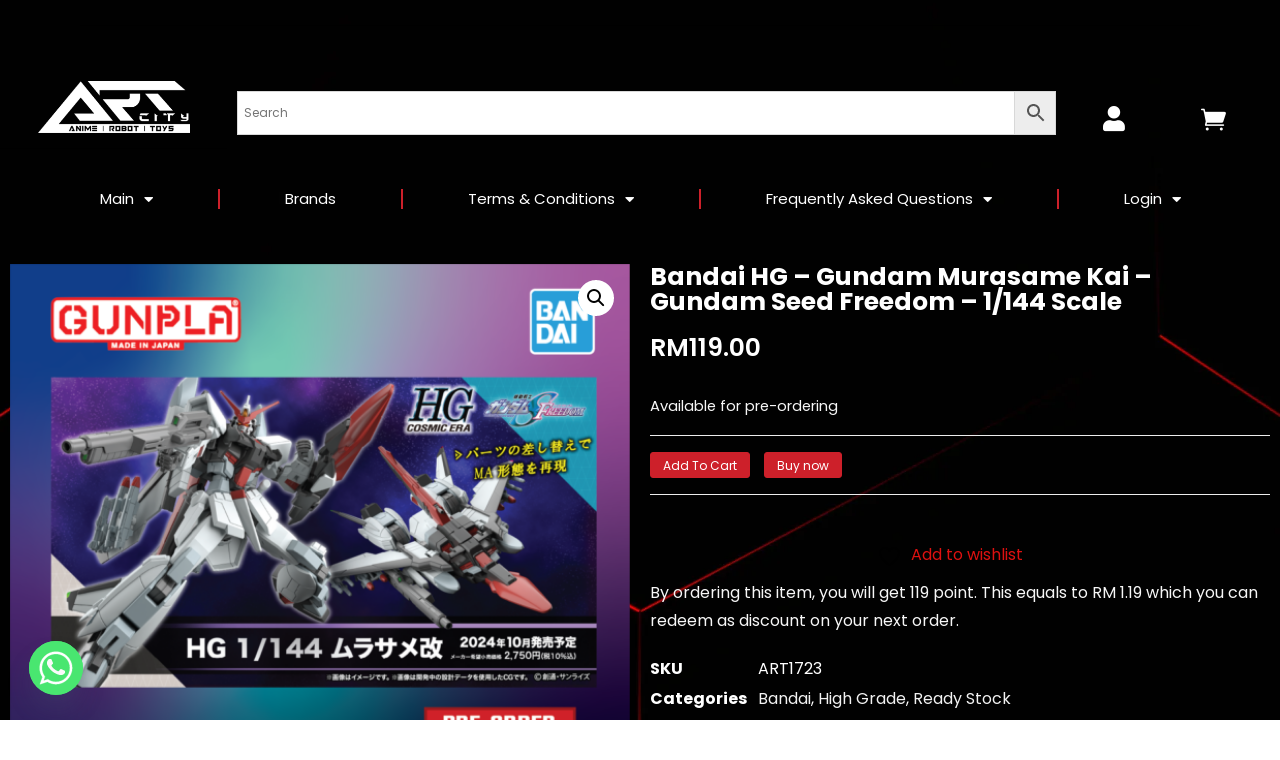

--- FILE ---
content_type: text/css
request_url: https://artcity.my/wp-content/plugins/advanced-woo-search/assets/css/common.css?ver=3.18
body_size: 2577
content:
.aws-container .aws-search-form {
    position: relative;
    width: 100%;
    float: none !important;
    display: -webkit-box !important;
    display: -moz-box !important;
    display: -ms-flexbox !important;
    display: -webkit-flex !important;
    display: flex !important;
    align-items: stretch;
    height: 44px;
}

.aws-container .aws-search-form *,
.aws-search-result {
    -moz-box-sizing: border-box;
    -webkit-box-sizing: border-box;
    box-sizing: border-box;
    -moz-hyphens: manual;
    -webkit-hyphens: manual;
    hyphens: manual;
    border-radius: 0 !important;
}


.aws-container .aws-search-form .aws-loader,
.aws-container .aws-search-form .aws-loader:after {
    border-radius: 50% !important;
    width: 20px;
    height: 20px;
}

.aws-container .aws-search-form .aws-wrapper {
    flex-grow: 1;
    position: relative;
    vertical-align: top;
    padding: 0;
    width: 100%;
    overflow: hidden;
}

.aws-container .aws-search-form .aws-loader {
    position: absolute;
    display: none;
    right: 10px;
    top: 50%;
    z-index: 999;
    margin: 0;
    margin-top: -10px;
    font-size: 10px;
    text-indent: -9999em;
    border-top: 3px solid #ededed;
    border-right: 3px solid #ededed;
    border-bottom: 3px solid #ededed;
    border-left: 3px solid #555;

}

.aws-container .aws-search-form.aws-processing .aws-loader {
    display: block;
    -webkit-transform: translateZ(0);
    -ms-transform: translateZ(0);
    transform: translateZ(0);
    -webkit-animation: load8 0.7s infinite linear;
    animation: load8 0.7s infinite linear;
}

@-webkit-keyframes load8 {
    0% {
        -webkit-transform: rotate(0deg);
        transform: rotate(0deg);
    }
    100% {
        -webkit-transform: rotate(360deg);
        transform: rotate(360deg);
    }
}
@keyframes load8 {
    0% {
        -webkit-transform: rotate(0deg);
        transform: rotate(0deg);
    }
    100% {
        -webkit-transform: rotate(360deg);
        transform: rotate(360deg);
    }
}

.aws-container .aws-search-label {
    position: absolute !important;
    left: -10000px;
    top: auto;
    width: 1px;
    height: 1px;
    overflow: hidden;
    clip: rect(1px, 1px, 1px, 1px);
}

.aws-container .aws-search-field {
    width: 100%;
    max-width: 100%;
    color: #313131;
    padding: 6px;
    line-height: 30px;
    display: block;
    font-size: 12px;
    position: relative;
    z-index: 2;
    -webkit-appearance: none;
    height: 100%;
    margin: 0 !important;
    border: 1px solid #d8d8d8;
    outline: 0;
}

/* Mobile zoom disable */
@media screen and (-webkit-min-device-pixel-ratio:0) and (max-width:1024px) {
    .aws-container .aws-search-field {
        font-size: 16px;
    }
}

.aws-container .aws-search-field::-ms-clear {  display: none; width : 0; height: 0; }
.aws-container .aws-search-field::-ms-reveal {  display: none; width : 0; height: 0; }

.aws-container .aws-search-field::-webkit-search-decoration,
.aws-container .aws-search-field::-webkit-search-cancel-button,
.aws-container .aws-search-field::-webkit-search-results-button,
.aws-container .aws-search-field::-webkit-search-results-decoration {
    display: none;
}

.aws-container .aws-search-field:focus {
    background-color: #fff;
}

.aws-container .aws-show-clear .aws-search-field {
    padding-right: 40px;
}

.aws-container .aws-search-field:focus::-webkit-input-placeholder { color:transparent; }
.aws-container .aws-search-field:focus:-moz-placeholder { color:transparent; }
.aws-container .aws-search-field:focus::-moz-placeholder { color:transparent; }
.aws-container .aws-search-field:focus:-ms-input-placeholder { color:transparent; }


/* Clear button */
.aws-container .aws-search-form .aws-search-clear {
    display: none !important;
    position: absolute;
    top: 0;
    right: 0;
    z-index: 2;
    cursor: pointer;
    color: #757575;
    height: 100%;
    width: 38px;
    padding: 0 0 0 10px;
    text-align: left;
}
.aws-container .aws-search-form .aws-search-clear span {
    position: relative;
    display: block;
    font-size: 24px;
    line-height: 24px;
    top: 50%;
    margin-top: -12px;
}

.aws-container .aws-search-form.aws-show-clear.aws-form-active .aws-search-clear {
    display: block !important;
}

.aws-container .aws-search-form.aws-form-active.aws-processing .aws-search-clear {
    display: none !important;
}


/* Search button */
.aws-container .aws-search-form .aws-search-btn {
    padding: 0;
    line-height: 10px;
    width: 42px;
}

.aws-container .aws-search-form .aws-search-btn_icon {
    display: inline-block;
    fill: currentColor;
    height: 24px;
    line-height: 24px;
    position: relative;
    width: 42px;
    color: #555;
}

.aws-container .aws-search-form .aws-search-btn svg {
    display: block;
    height: 100%;
    width: 100%;
}

.aws-container[data-show-page="false"] .aws-search-form .aws-search-btn:hover {
    background: #ededed;
    cursor: default;
}


/* Form buttons */
.aws-container .aws-search-form .aws-form-btn {
    display: -webkit-box;
    display: -moz-box;
    display: -ms-flexbox;
    display: -webkit-flex;
    display: flex;
    justify-content: center;
    flex-direction: column;
    text-align: center;

    background: #ededed;
    border: 1px solid #d8d8d8;
    /*border-left: none;*/
    margin: 0 0 0 -1px;
    cursor: pointer;
    position: relative;
    white-space: nowrap;

    -moz-user-select: none;
    -ms-user-select: none;
    user-select: none;

    -webkit-transition: background-color 100ms ease-in-out;
    -moz-transition: background-color 100ms ease-in-out;
    -o-transition: background-color 100ms ease-in-out;
    transition: background-color 100ms ease-in-out;
}
.aws-container .aws-search-form .aws-form-btn:hover {
    background: #dcdcdc;
}
.aws-container .aws-search-form .aws-form-btn:active {
    background: #d8d8d8;
}


/* Form buttons layouts */
.aws-container[data-buttons-order="3"] .aws-search-form .aws-wrapper{
    -webkit-order: 2;
    order: 2;
}

.aws-container[data-buttons-order="3"] .aws-search-form .aws-search-btn{
    margin: 0 -1px 0 0;
}

.aws-search-result {
    position: absolute;
    text-align: left;
    z-index: 9999999999999;
    background: #fff;
    width: 100%;
    margin-top: -1px;
    border: 1px solid #ccc;
    font-size: 12px;
    line-height: 16px;
}

.aws-search-result ul {
    list-style: none;
    padding: 0 !important;
    margin: 0 !important;
    max-height: 400px;
    overflow-y: auto;
}

.aws-search-result ul::-webkit-scrollbar-track {
    -webkit-box-shadow: none;
    background-color: #ededed;
}
.aws-search-result ul::-webkit-scrollbar {
    width: 7px;
    background-color: #ededed;
}

.aws-search-result ul::-webkit-scrollbar-thumb {
    background-color: #d8d8d8;
}

.aws-search-result ul li {
    list-style: none;
    border-bottom: 1px solid #ccc;
    overflow: hidden;
    margin: 0 !important;
    position: relative;
}

.aws-search-result ul li:last-child {
    border-bottom: 0;
}


.aws-search-result .aws_result_link {
    display: block;
    cursor: pointer;
    padding: 10px 8px;
    height: 100%;
    overflow: hidden;
    text-decoration: none;
    border: 0;
}

.aws-search-result .aws_top_text {
    width: 100%;
    padding: 10px 8px;
    border-bottom: 1px solid #ccc;
}

.aws-search-result .aws_result_item:hover,
.aws-search-result .aws_result_item.hovered {
    background: #f5f5f5;
}

.aws-search-result .aws_results .aws_result_item {
    position: relative;
}

.aws-search-result .aws_result_item .aws_result_link_top {
    position: absolute;
    z-index: 1;
    white-space: nowrap;
    text-indent: -9999px;
    overflow: hidden;
    top: 0;
    bottom: 0;
    left: 0;
    right: 0;
    opacity: 0;
    outline: none;
    text-decoration: none;
}

.aws-search-result .aws_result_item a,
.aws-search-result .aws_result_item button,
.aws-search-result .aws_result_item span[href],
.aws-search-result .aws_result_item [data-link] {
    position: relative;
    z-index: 2;
}

.aws-search-result .aws_result_content {
    overflow: hidden;
    display: block;
}

.aws-search-result .aws_result_title {
    display: block;
    font-weight: normal;
    margin-bottom: 3px;
    color: #21759b;
}

.aws-search-result .aws_result_featured {
    margin: 0 6px 0 0;
    position: relative;
    top: -2px;
    left: 3px;
}

.aws-search-result .aws_result_featured svg {
    width: 13px;
    height: 13px;
    fill: #fa0;
    vertical-align: bottom;
}

.aws-search-result .aws_result_stock {
    display: block;
    font-weight: normal;
    margin-top: 4px;
    margin-bottom: 5px;
    color: #7ad03a;
}
.aws-search-result .aws_result_stock.out {
    color: #a44;
}

.aws-search-result .aws_result_sku {
    display: block;
    font-weight: normal;
    margin-top: 3px;
    margin-bottom: 5px;
    color: #222;
}

.aws-search-result .aws_result_cat .aws_result_title,
.aws-search-result .aws_result_tag .aws_result_title {
    margin-bottom: 2px;
}

.aws-search-result .aws_result_excerpt {
    display: block;
    color: #222;
}

.aws-search-result .aws_result_price {
    display: block;
    padding: 2px 0;
    color: #222;
}

.aws-search-result .aws_result_price del,
.aws-search-result .aws_result_price ins {
    background: none;
    padding: 0 12px 0 0;
    opacity: 1;
}

.aws-search-result .aws_result_price del {
    opacity: 0.8;
    text-decoration: line-through !important;
}

.aws-search-result .aws_result_cats {
    display: block;
    float: left;
    margin: 0 20px 0 0;
}

.aws-search-result .aws_result_image {
    display: block;
    height: 100%;
    float: left;
    padding: 0 10px 0 0;
}
.aws-search-result .aws_result_image img {
    width: 50px;
    height: auto;
    box-shadow: none;
}

.aws-search-result .aws_result_sale {
    display: block;
    height: 42px;
    overflow: hidden;
    position: absolute;
    right: 0;
    top: 0;
    width: 47px;
}

.aws-search-result .aws_onsale {
    background: #77a464 none repeat scroll 0 0;
    color: #fff;
    display: block;
    float: right;
    height: 20px;
    padding-top: 2px;
    position: relative;
    right: -25px;
    text-align: center;
    top: 3px;
    transform: rotate(45deg);
    width: 77px;
}

.aws-search-result .aws_no_result {
    line-height: 1.5;
    padding: 10px 6px;
    cursor: auto;
}

.aws-search-result .aws_search_more {

}
.aws-search-result .aws_search_more a {
    line-height: 40px;
    display: block;
    text-decoration: none;
    border: 0;
    text-align: center;
    color: #21759b;
}
.aws-search-result .aws_search_more a:hover {
    background: #f5f5f5;
}

.aws-search-result .aws_terms_suggestions {
    line-height: 1.7;
}

.aws-search-result .aws_term_suggestion {
    color: #222;
    vertical-align: middle;

}

.aws-search-result a.aws_term_suggestion {
    color: #222;
    background: #ededed;
    border: 0;
    border-radius: 3px;
    font-size: 13px;
    padding: 2px 5px;
}
.aws-search-result a.aws_term_suggestion:hover {
    background-color: #dad8da;
}

/* Mobile form overlay */

body.aws-overlay {
    overflow: hidden !important;
    position: fixed;
    width: 100%;
}

.aws-container.aws-mobile-fixed {
    position: fixed !important;
    z-index: 9999999 !important;
    top: 10px !important;
    left: 20px !important;
    width: 100%;
    width: calc(100% - 40px) !important;
}

.aws-mobile-fixed-close {
    padding: 15px;
    margin-right: -10px;
    display: inline-block;
    float: right;
    cursor: pointer;
}

.aws-overlay-mask {
    display: block;
    position: fixed;
    top: 0;
    left: 0;
    right: 0;
    bottom: 0;
    opacity: 0;
    background: #fff;
    z-index: 9999998 !important;
}
.aws-overlay .aws-overlay-mask {
    opacity: 1;
}

/* Integrations */

.et_search_outer .aws-container {
    width: 60%;
}
.et_search_outer .aws-container .aws-search-form {
    max-width: 100% !important;
}
.et_vertical_nav .et_search_outer .aws-container {
    width: auto;
    margin: 0 20px 0 0;
}
.et_fixed_nav .et-fixed-header .et_search_outer .aws-container {
    top: 7px;
}
.et_pb_menu__search .aws-container {
    width: 100%;
}

#et-boc .aws-container .aws-search-field {
    border: 1px solid #d8d8d8;
    padding: 6px 15px;
}
#et-boc .aws-container .aws-search-form .aws-form-btn {
    background: #ededed;
    border: 1px solid #d8d8d8;
    margin: 0 0 0 -1px;
}
#et-boc .aws-container .aws-search-form .aws-wrapper .aws-loader {
    border-top: 3px solid #ededed;
    border-right: 3px solid #ededed;
    border-bottom: 3px solid #ededed;
    border-left: 3px solid #555;
    margin: 0;
    margin-top: -10px;
}
#et-boc .aws-container .aws-search-form .aws-search-clear span {
    margin-top: -12px;
}
#et-boc .aws-container .aws-search-form .aws-search-clear {
    padding: 0 0 0 10px;
}

.aws-search-result .aws_result_title .advanced-woo-labels {
    position: relative !important;
    width: auto !important;
    margin: 0 5px 5px 0 !important;
    transform: none !important;
}

.aws-search-result .aws_result_title .advanced-woo-labels:last-child {
    margin-bottom: 0 !important;
}

.aws-search-result .aws_result_title .aws_result_labels {
    display: flex;
    margin: 0 !important;
    flex-wrap: wrap;
    flex-direction: row;
    text-align: left;
    justify-content: flex-start;
}

--- FILE ---
content_type: text/css
request_url: https://artcity.my/wp-content/uploads/elementor/css/post-11024.css?ver=1754290593
body_size: 1639
content:
.elementor-11024 .elementor-element.elementor-element-65a86b4{--divider-border-style:solid;--divider-color:#000;--divider-border-width:1px;}.elementor-11024 .elementor-element.elementor-element-65a86b4 .elementor-divider-separator{width:100%;}.elementor-11024 .elementor-element.elementor-element-65a86b4 .elementor-divider{padding-block-start:15px;padding-block-end:15px;}.elementor-11024 .elementor-element.elementor-element-d694324 > .elementor-container{max-width:1300px;}.elementor-11024 .elementor-element.elementor-element-d694324{margin-top:0px;margin-bottom:0px;padding:30px 0px 10px 0px;}.elementor-bc-flex-widget .elementor-11024 .elementor-element.elementor-element-ce81302.elementor-column .elementor-widget-wrap{align-items:center;}.elementor-11024 .elementor-element.elementor-element-ce81302.elementor-column.elementor-element[data-element_type="column"] > .elementor-widget-wrap.elementor-element-populated{align-content:center;align-items:center;}.elementor-11024 .elementor-element.elementor-element-ce81302.elementor-column > .elementor-widget-wrap{justify-content:flex-end;}.elementor-11024 .elementor-element.elementor-element-ce81302 > .elementor-widget-wrap > .elementor-widget:not(.elementor-widget__width-auto):not(.elementor-widget__width-initial):not(:last-child):not(.elementor-absolute){margin-bottom:-17px;}.elementor-11024 .elementor-element.elementor-element-ce81302 > .elementor-element-populated{margin:0px 0px 0px 0px;--e-column-margin-right:0px;--e-column-margin-left:0px;padding:0px 0px 0px 0px;}.elementor-11024 .elementor-element.elementor-element-3f1b19c{text-align:center;width:var( --container-widget-width, 100% );max-width:100%;--container-widget-width:100%;--container-widget-flex-grow:0;}.elementor-11024 .elementor-element.elementor-element-3f1b19c img{width:67%;opacity:1;border-radius:0px 0px 0px 0px;}.elementor-11024 .elementor-element.elementor-element-3f1b19c > .elementor-widget-container{margin:0px 0px 0px 0px;padding:0px 0px 0px 0px;}.elementor-11024 .elementor-element.elementor-element-f4f1f8f{--divider-border-style:solid;--divider-color:#000;--divider-border-width:1px;}.elementor-11024 .elementor-element.elementor-element-f4f1f8f .elementor-divider-separator{width:100%;}.elementor-11024 .elementor-element.elementor-element-f4f1f8f .elementor-divider{padding-block-start:15px;padding-block-end:15px;}.elementor-11024 .elementor-element.elementor-element-886e577{width:var( --container-widget-width, 119.001% );max-width:119.001%;--container-widget-width:119.001%;--container-widget-flex-grow:0;}.elementor-11024 .elementor-element.elementor-element-886e577 > .elementor-widget-container{border-radius:0px 0px 0px 0px;}.elementor-bc-flex-widget .elementor-11024 .elementor-element.elementor-element-c599c3f.elementor-column .elementor-widget-wrap{align-items:center;}.elementor-11024 .elementor-element.elementor-element-c599c3f.elementor-column.elementor-element[data-element_type="column"] > .elementor-widget-wrap.elementor-element-populated{align-content:center;align-items:center;}.elementor-11024 .elementor-element.elementor-element-c599c3f.elementor-column > .elementor-widget-wrap{justify-content:center;}.elementor-11024 .elementor-element.elementor-element-28b110a .elementor-icon-wrapper{text-align:center;}.elementor-11024 .elementor-element.elementor-element-28b110a.elementor-view-stacked .elementor-icon{background-color:var( --e-global-color-6fbe6db );}.elementor-11024 .elementor-element.elementor-element-28b110a.elementor-view-framed .elementor-icon, .elementor-11024 .elementor-element.elementor-element-28b110a.elementor-view-default .elementor-icon{color:var( --e-global-color-6fbe6db );border-color:var( --e-global-color-6fbe6db );}.elementor-11024 .elementor-element.elementor-element-28b110a.elementor-view-framed .elementor-icon, .elementor-11024 .elementor-element.elementor-element-28b110a.elementor-view-default .elementor-icon svg{fill:var( --e-global-color-6fbe6db );}.elementor-11024 .elementor-element.elementor-element-28b110a.elementor-view-stacked .elementor-icon:hover{background-color:var( --e-global-color-primary );}.elementor-11024 .elementor-element.elementor-element-28b110a.elementor-view-framed .elementor-icon:hover, .elementor-11024 .elementor-element.elementor-element-28b110a.elementor-view-default .elementor-icon:hover{color:var( --e-global-color-primary );border-color:var( --e-global-color-primary );}.elementor-11024 .elementor-element.elementor-element-28b110a.elementor-view-framed .elementor-icon:hover, .elementor-11024 .elementor-element.elementor-element-28b110a.elementor-view-default .elementor-icon:hover svg{fill:var( --e-global-color-primary );}.elementor-11024 .elementor-element.elementor-element-28b110a .elementor-icon{font-size:25px;}.elementor-11024 .elementor-element.elementor-element-28b110a .elementor-icon svg{height:25px;}.elementor-11024 .elementor-element.elementor-element-28b110a{width:var( --container-widget-width, 100% );max-width:100%;--container-widget-width:100%;--container-widget-flex-grow:0;}.elementor-bc-flex-widget .elementor-11024 .elementor-element.elementor-element-69ca52a.elementor-column .elementor-widget-wrap{align-items:center;}.elementor-11024 .elementor-element.elementor-element-69ca52a.elementor-column.elementor-element[data-element_type="column"] > .elementor-widget-wrap.elementor-element-populated{align-content:center;align-items:center;}.elementor-11024 .elementor-element.elementor-element-69ca52a.elementor-column > .elementor-widget-wrap{justify-content:center;}.elementor-11024 .elementor-element.elementor-element-8a7ecac .elementor-icon-wrapper{text-align:left;}.elementor-11024 .elementor-element.elementor-element-8a7ecac.elementor-view-stacked .elementor-icon{background-color:var( --e-global-color-6fbe6db );}.elementor-11024 .elementor-element.elementor-element-8a7ecac.elementor-view-framed .elementor-icon, .elementor-11024 .elementor-element.elementor-element-8a7ecac.elementor-view-default .elementor-icon{color:var( --e-global-color-6fbe6db );border-color:var( --e-global-color-6fbe6db );}.elementor-11024 .elementor-element.elementor-element-8a7ecac.elementor-view-framed .elementor-icon, .elementor-11024 .elementor-element.elementor-element-8a7ecac.elementor-view-default .elementor-icon svg{fill:var( --e-global-color-6fbe6db );}.elementor-11024 .elementor-element.elementor-element-8a7ecac.elementor-view-stacked .elementor-icon:hover{background-color:var( --e-global-color-primary );}.elementor-11024 .elementor-element.elementor-element-8a7ecac.elementor-view-framed .elementor-icon:hover, .elementor-11024 .elementor-element.elementor-element-8a7ecac.elementor-view-default .elementor-icon:hover{color:var( --e-global-color-primary );border-color:var( --e-global-color-primary );}.elementor-11024 .elementor-element.elementor-element-8a7ecac.elementor-view-framed .elementor-icon:hover, .elementor-11024 .elementor-element.elementor-element-8a7ecac.elementor-view-default .elementor-icon:hover svg{fill:var( --e-global-color-primary );}.elementor-11024 .elementor-element.elementor-element-8a7ecac .elementor-icon{font-size:25px;}.elementor-11024 .elementor-element.elementor-element-8a7ecac .elementor-icon svg{height:25px;}.elementor-11024 .elementor-element.elementor-element-8a7ecac{width:var( --container-widget-width, 38.182% );max-width:38.182%;--container-widget-width:38.182%;--container-widget-flex-grow:0;}.elementor-11024 .elementor-element.elementor-element-51daf54 > .elementor-container{max-width:1279px;}.elementor-11024 .elementor-element.elementor-element-51daf54 > .elementor-container > .elementor-column > .elementor-widget-wrap{align-content:center;align-items:center;}.elementor-bc-flex-widget .elementor-11024 .elementor-element.elementor-element-006ea46.elementor-column .elementor-widget-wrap{align-items:center;}.elementor-11024 .elementor-element.elementor-element-006ea46.elementor-column.elementor-element[data-element_type="column"] > .elementor-widget-wrap.elementor-element-populated{align-content:center;align-items:center;}.elementor-11024 .elementor-element.elementor-element-006ea46.elementor-column > .elementor-widget-wrap{justify-content:center;}.elementor-11024 .elementor-element.elementor-element-0f9bb74 .elementor-menu-toggle{margin:0 auto;}.elementor-11024 .elementor-element.elementor-element-0f9bb74 .elementor-nav-menu .elementor-item{font-size:15px;font-weight:400;}.elementor-11024 .elementor-element.elementor-element-0f9bb74 .elementor-nav-menu--main .elementor-item{color:var( --e-global-color-6fbe6db );fill:var( --e-global-color-6fbe6db );padding-top:5px;padding-bottom:5px;}.elementor-11024 .elementor-element.elementor-element-0f9bb74 .elementor-nav-menu--main .elementor-item:hover,
					.elementor-11024 .elementor-element.elementor-element-0f9bb74 .elementor-nav-menu--main .elementor-item.elementor-item-active,
					.elementor-11024 .elementor-element.elementor-element-0f9bb74 .elementor-nav-menu--main .elementor-item.highlighted,
					.elementor-11024 .elementor-element.elementor-element-0f9bb74 .elementor-nav-menu--main .elementor-item:focus{color:#FFFFFFB0;fill:#FFFFFFB0;}.elementor-11024 .elementor-element.elementor-element-0f9bb74{--e-nav-menu-divider-content:"";--e-nav-menu-divider-style:solid;--e-nav-menu-divider-width:2px;--e-nav-menu-divider-height:20px;--e-nav-menu-divider-color:var( --e-global-color-primary );--e-nav-menu-horizontal-menu-item-margin:calc( 90px / 2 );width:var( --container-widget-width, 104.638% );max-width:104.638%;--container-widget-width:104.638%;--container-widget-flex-grow:0;}.elementor-11024 .elementor-element.elementor-element-0f9bb74 .e--pointer-framed .elementor-item:before{border-width:1px;}.elementor-11024 .elementor-element.elementor-element-0f9bb74 .e--pointer-framed.e--animation-draw .elementor-item:before{border-width:0 0 1px 1px;}.elementor-11024 .elementor-element.elementor-element-0f9bb74 .e--pointer-framed.e--animation-draw .elementor-item:after{border-width:1px 1px 0 0;}.elementor-11024 .elementor-element.elementor-element-0f9bb74 .e--pointer-framed.e--animation-corners .elementor-item:before{border-width:1px 0 0 1px;}.elementor-11024 .elementor-element.elementor-element-0f9bb74 .e--pointer-framed.e--animation-corners .elementor-item:after{border-width:0 1px 1px 0;}.elementor-11024 .elementor-element.elementor-element-0f9bb74 .e--pointer-underline .elementor-item:after,
					 .elementor-11024 .elementor-element.elementor-element-0f9bb74 .e--pointer-overline .elementor-item:before,
					 .elementor-11024 .elementor-element.elementor-element-0f9bb74 .e--pointer-double-line .elementor-item:before,
					 .elementor-11024 .elementor-element.elementor-element-0f9bb74 .e--pointer-double-line .elementor-item:after{height:1px;}.elementor-11024 .elementor-element.elementor-element-0f9bb74 .elementor-nav-menu--main:not(.elementor-nav-menu--layout-horizontal) .elementor-nav-menu > li:not(:last-child){margin-bottom:90px;}.elementor-11024 .elementor-element.elementor-element-0f9bb74 .elementor-nav-menu--dropdown a, .elementor-11024 .elementor-element.elementor-element-0f9bb74 .elementor-menu-toggle{color:var( --e-global-color-9183e62 );}.elementor-11024 .elementor-element.elementor-element-0f9bb74 .elementor-nav-menu--dropdown a:hover,
					.elementor-11024 .elementor-element.elementor-element-0f9bb74 .elementor-nav-menu--dropdown a.elementor-item-active,
					.elementor-11024 .elementor-element.elementor-element-0f9bb74 .elementor-nav-menu--dropdown a.highlighted,
					.elementor-11024 .elementor-element.elementor-element-0f9bb74 .elementor-menu-toggle:hover{color:var( --e-global-color-6fbe6db );}.elementor-11024 .elementor-element.elementor-element-0f9bb74 .elementor-nav-menu--dropdown a:hover,
					.elementor-11024 .elementor-element.elementor-element-0f9bb74 .elementor-nav-menu--dropdown a.elementor-item-active,
					.elementor-11024 .elementor-element.elementor-element-0f9bb74 .elementor-nav-menu--dropdown a.highlighted{background-color:var( --e-global-color-accent );}.elementor-11024 .elementor-element.elementor-element-0f9bb74 .elementor-nav-menu--dropdown{border-radius:5px 5px 5px 5px;}.elementor-11024 .elementor-element.elementor-element-0f9bb74 .elementor-nav-menu--dropdown li:first-child a{border-top-left-radius:5px;border-top-right-radius:5px;}.elementor-11024 .elementor-element.elementor-element-0f9bb74 .elementor-nav-menu--dropdown li:last-child a{border-bottom-right-radius:5px;border-bottom-left-radius:5px;}.elementor-11024 .elementor-element.elementor-element-0f9bb74 .elementor-nav-menu--main .elementor-nav-menu--dropdown, .elementor-11024 .elementor-element.elementor-element-0f9bb74 .elementor-nav-menu__container.elementor-nav-menu--dropdown{box-shadow:0px 0px 10px 0px rgba(0,0,0,0.5);}.elementor-11024 .elementor-element.elementor-element-0f9bb74 .elementor-nav-menu--dropdown a{padding-top:10px;padding-bottom:10px;}.elementor-11024 .elementor-element.elementor-element-0f9bb74 div.elementor-menu-toggle{color:var( --e-global-color-6fbe6db );}.elementor-11024 .elementor-element.elementor-element-0f9bb74 div.elementor-menu-toggle svg{fill:var( --e-global-color-6fbe6db );}@media(min-width:768px){.elementor-11024 .elementor-element.elementor-element-ce81302{width:17.767%;}.elementor-11024 .elementor-element.elementor-element-0b12693{width:65.537%;}.elementor-11024 .elementor-element.elementor-element-c599c3f{width:7.386%;}.elementor-11024 .elementor-element.elementor-element-69ca52a{width:9.31%;}}@media(max-width:1024px){.elementor-11024 .elementor-element.elementor-element-d694324{padding:30px 30px 0px 30px;}.elementor-11024 .elementor-element.elementor-element-3f1b19c{text-align:center;}.elementor-11024 .elementor-element.elementor-element-3f1b19c img{width:100%;}.elementor-11024 .elementor-element.elementor-element-3f1b19c > .elementor-widget-container{padding:0px 10px 0px 0px;}}@media(max-width:767px){.elementor-11024 .elementor-element.elementor-element-d694324{padding:20px 10px 10px 10px;}.elementor-11024 .elementor-element.elementor-element-3f1b19c{text-align:center;}.elementor-11024 .elementor-element.elementor-element-3f1b19c img{width:55%;}.elementor-11024 .elementor-element.elementor-element-3f1b19c > .elementor-widget-container{padding:0px 0px 0px 0px;}.elementor-11024 .elementor-element.elementor-element-0b12693{width:77%;}.elementor-bc-flex-widget .elementor-11024 .elementor-element.elementor-element-0b12693.elementor-column .elementor-widget-wrap{align-items:center;}.elementor-11024 .elementor-element.elementor-element-0b12693.elementor-column.elementor-element[data-element_type="column"] > .elementor-widget-wrap.elementor-element-populated{align-content:center;align-items:center;}.elementor-11024 .elementor-element.elementor-element-0b12693.elementor-column > .elementor-widget-wrap{justify-content:center;}.elementor-11024 .elementor-element.elementor-element-c599c3f{width:10%;}.elementor-bc-flex-widget .elementor-11024 .elementor-element.elementor-element-c599c3f.elementor-column .elementor-widget-wrap{align-items:center;}.elementor-11024 .elementor-element.elementor-element-c599c3f.elementor-column.elementor-element[data-element_type="column"] > .elementor-widget-wrap.elementor-element-populated{align-content:center;align-items:center;}.elementor-11024 .elementor-element.elementor-element-c599c3f.elementor-column > .elementor-widget-wrap{justify-content:center;}.elementor-11024 .elementor-element.elementor-element-28b110a .elementor-icon{font-size:20px;}.elementor-11024 .elementor-element.elementor-element-28b110a .elementor-icon svg{height:20px;}.elementor-11024 .elementor-element.elementor-element-69ca52a{width:10%;}.elementor-bc-flex-widget .elementor-11024 .elementor-element.elementor-element-69ca52a.elementor-column .elementor-widget-wrap{align-items:center;}.elementor-11024 .elementor-element.elementor-element-69ca52a.elementor-column.elementor-element[data-element_type="column"] > .elementor-widget-wrap.elementor-element-populated{align-content:center;align-items:center;}.elementor-11024 .elementor-element.elementor-element-69ca52a.elementor-column > .elementor-widget-wrap{justify-content:center;}.elementor-11024 .elementor-element.elementor-element-69ca52a > .elementor-element-populated{margin:0px 0px 00px 0px;--e-column-margin-right:0px;--e-column-margin-left:0px;}.elementor-11024 .elementor-element.elementor-element-8a7ecac .elementor-icon-wrapper{text-align:center;}.elementor-11024 .elementor-element.elementor-element-8a7ecac .elementor-icon{font-size:20px;}.elementor-11024 .elementor-element.elementor-element-8a7ecac .elementor-icon svg{height:20px;}.elementor-11024 .elementor-element.elementor-element-0f9bb74 .elementor-nav-menu--dropdown .elementor-item, .elementor-11024 .elementor-element.elementor-element-0f9bb74 .elementor-nav-menu--dropdown  .elementor-sub-item{font-size:13px;}}

--- FILE ---
content_type: text/css
request_url: https://artcity.my/wp-content/uploads/elementor/css/post-9039.css?ver=1754290596
body_size: 1335
content:
.elementor-9039 .elementor-element.elementor-element-f007ea1 > .elementor-container{max-width:1300px;}.elementor-9039 .elementor-element.elementor-element-f007ea1{margin-top:0px;margin-bottom:0px;padding:30px 0px 0px 0px;}.woocommerce .elementor-9039 .elementor-element.elementor-element-6c32b24 .flex-viewport:not(:last-child){margin-bottom:10px;}.woocommerce .elementor-9039 .elementor-element.elementor-element-6c32b24 .flex-control-thumbs img{border-radius:5px 5px 5px 5px;}.woocommerce .elementor-9039 .elementor-element.elementor-element-6c32b24 .flex-control-thumbs li{padding-right:calc(10px / 2);padding-left:calc(10px / 2);padding-bottom:10px;}.woocommerce .elementor-9039 .elementor-element.elementor-element-6c32b24 .flex-control-thumbs{margin-right:calc(-10px / 2);margin-left:calc(-10px / 2);}.elementor-9039 .elementor-element.elementor-element-ada6893 .elementor-heading-title{color:var( --e-global-color-6fbe6db );font-size:25px;font-weight:700;}.elementor-9039 .elementor-element.elementor-element-ada6893 > .elementor-widget-container{margin:0px 0px 0px 0px;padding:0px 0px 0px 0px;}.elementor-9039 .elementor-element.elementor-element-6cd89c9{text-align:left;}.woocommerce .elementor-9039 .elementor-element.elementor-element-6cd89c9 .price{color:var( --e-global-color-6fbe6db );font-size:25px;font-weight:600;}.elementor-9039 .elementor-element.elementor-element-6cd89c9 > .elementor-widget-container{margin:0px 0px -15px 0px;padding:0px 0px 0px 0px;}.elementor-9039 .elementor-element.elementor-element-83f1bf6 .cart button, .elementor-9039 .elementor-element.elementor-element-83f1bf6 .cart .button{color:var( --e-global-color-6fbe6db );background-color:var( --e-global-color-primary );border-color:var( --e-global-color-primary );transition:all 0.2s;}.elementor-9039 .elementor-element.elementor-element-83f1bf6 .cart button:hover, .elementor-9039 .elementor-element.elementor-element-83f1bf6 .cart .button:hover{color:var( --e-global-color-6fbe6db );background-color:#02010100;border-color:var( --e-global-color-primary );}.elementor-9039 .elementor-element.elementor-element-83f1bf6 .quantity .qty{border-radius:0px 0px 0px 0px;padding:0px 0px 0px 0px;color:var( --e-global-color-6fbe6db );background-color:#5A5A5A;border-color:#02010100;transition:all 0.2s;}.woocommerce .elementor-9039 .elementor-element.elementor-element-83f1bf6 form.cart .variations{width:70%;margin-bottom:10px;}.woocommerce .elementor-9039 .elementor-element.elementor-element-83f1bf6 form.cart table.variations tr th, .woocommerce .elementor-9039 .elementor-element.elementor-element-83f1bf6 form.cart table.variations tr td{padding-top:calc( 0px/2 );padding-bottom:calc( 0px/2 );}.woocommerce .elementor-9039 .elementor-element.elementor-element-83f1bf6 form.cart table.variations label{color:var( --e-global-color-6fbe6db );}.woocommerce .elementor-9039 .elementor-element.elementor-element-83f1bf6 form.cart table.variations td.value select{color:var( --e-global-color-6fbe6db );}.woocommerce .elementor-9039 .elementor-element.elementor-element-83f1bf6 form.cart table.variations td.value select, .woocommerce .elementor-9039 .elementor-element.elementor-element-83f1bf6 form.cart table.variations td.value:before{background-color:#545353;border:1px solid #02010100;border-radius:4px;}.woocommerce .elementor-9039 .elementor-element.elementor-element-83f1bf6 form.cart table.variations td.value select, .woocommerce div.product.elementor.elementor-9039 .elementor-element.elementor-element-83f1bf6 form.cart table.variations td.value:before{font-size:15px;}.elementor-9039 .elementor-element.elementor-element-361bc50 > .elementor-element-populated{padding:0px 0px 20px 0px;}.elementor-9039 .elementor-element.elementor-element-ea1ba83:not(.elementor-woo-meta--view-inline) .product_meta .detail-container:not(:last-child){padding-bottom:calc(2px/2);}.elementor-9039 .elementor-element.elementor-element-ea1ba83:not(.elementor-woo-meta--view-inline) .product_meta .detail-container:not(:first-child){margin-top:calc(2px/2);}.elementor-9039 .elementor-element.elementor-element-ea1ba83.elementor-woo-meta--view-inline .product_meta .detail-container{margin-right:calc(2px/2);margin-left:calc(2px/2);}.elementor-9039 .elementor-element.elementor-element-ea1ba83.elementor-woo-meta--view-inline .product_meta{margin-right:calc(-2px/2);margin-left:calc(-2px/2);}body:not(.rtl) .elementor-9039 .elementor-element.elementor-element-ea1ba83.elementor-woo-meta--view-inline .detail-container:after{right:calc( (-2px/2) + (-1px/2) );}body:not.rtl .elementor-9039 .elementor-element.elementor-element-ea1ba83.elementor-woo-meta--view-inline .detail-container:after{left:calc( (-2px/2) - (1px/2) );}.elementor-9039 .elementor-element.elementor-element-ea1ba83{color:var( --e-global-color-6fbe6db );}.elementor-9039 .elementor-element.elementor-element-b4f11fc > .elementor-container{max-width:1300px;}.woocommerce .elementor-9039 .elementor-element.elementor-element-61d88cd .woocommerce-tabs ul.wc-tabs li a{color:var( --e-global-color-9183e62 );}.woocommerce .elementor-9039 .elementor-element.elementor-element-61d88cd .woocommerce-tabs ul.wc-tabs li{background-color:#FFFFFF;}.woocommerce .elementor-9039 .elementor-element.elementor-element-61d88cd .woocommerce-tabs ul.wc-tabs li.active a{color:var( --e-global-color-accent );}.woocommerce .elementor-9039 .elementor-element.elementor-element-61d88cd .woocommerce-Tabs-panel{color:var( --e-global-color-9183e62 );}.woocommerce .elementor-9039 .elementor-element.elementor-element-61d88cd .woocommerce-tabs .woocommerce-Tabs-panel{font-size:14px;}.woocommerce .elementor-9039 .elementor-element.elementor-element-61d88cd .woocommerce-tabs .woocommerce-Tabs-panel h2{font-size:0px;}.elementor-9039 .elementor-element.elementor-element-61d88cd > .elementor-widget-container{padding:20px 20px 20px 20px;background-color:#FFFFFF;border-radius:20px 20px 20px 20px;}.elementor-9039 .elementor-element.elementor-element-294f7b0 > .elementor-container{max-width:1300px;}.elementor-9039 .elementor-element.elementor-element-294f7b0{margin-top:0px;margin-bottom:0px;padding:50px 0px 50px 0px;}.elementor-9039 .elementor-element.elementor-element-723a0dc > .elementor-widget-wrap > .elementor-widget:not(.elementor-widget__width-auto):not(.elementor-widget__width-initial):not(:last-child):not(.elementor-absolute){margin-bottom:0px;}.elementor-9039 .elementor-element.elementor-element-f7328d5 .elementor-heading-title{color:var( --e-global-color-6fbe6db );font-size:30px;font-weight:700;}.elementor-9039 .elementor-element.elementor-element-f7328d5 > .elementor-widget-container{margin:0px 0px 0px 0px;padding:0px 0px 20px 0px;}.elementor-9039 .elementor-element.elementor-element-ae1cef1.elementor-wc-products  ul.products{grid-column-gap:15px;grid-row-gap:26px;}.elementor-9039 .elementor-element.elementor-element-ae1cef1.elementor-wc-products ul.products li.product{text-align:center;--button-align-display:flex;--button-align-direction:column;--button-align-justify:space-between;border-style:solid;border-width:0px 0px 0px 0px;border-radius:10px;padding:10px 10px 30px 10px;background-color:#FFFFFF1F;}.elementor-9039 .elementor-element.elementor-element-ae1cef1.elementor-wc-products ul.products li.product .woocommerce-loop-product__title, .elementor-9039 .elementor-element.elementor-element-ae1cef1.elementor-wc-products ul.products li.product .woocommerce-loop-category__title{font-size:14px;}.elementor-9039 .elementor-element.elementor-element-ae1cef1.elementor-wc-products ul.products li.product .star-rating{font-size:0em;margin-bottom:0px;}.elementor-9039 .elementor-element.elementor-element-ae1cef1.elementor-wc-products ul.products li.product .price{color:var( --e-global-color-6fbe6db );font-size:15px;font-weight:700;line-height:1.3em;}.elementor-9039 .elementor-element.elementor-element-ae1cef1.elementor-wc-products ul.products li.product .price ins{color:var( --e-global-color-6fbe6db );}.elementor-9039 .elementor-element.elementor-element-ae1cef1.elementor-wc-products ul.products li.product .price ins .amount{color:var( --e-global-color-6fbe6db );}.elementor-9039 .elementor-element.elementor-element-ae1cef1.elementor-wc-products ul.products li.product .button{background-color:#D53F48;font-weight:500;border-radius:5px 5px 5px 5px;margin-top:20px;}.elementor-9039 .elementor-element.elementor-element-ae1cef1.elementor-wc-products ul.products li.product span.onsale{display:block;}@media(max-width:1024px){.elementor-9039 .elementor-element.elementor-element-ae1cef1.elementor-wc-products  ul.products{grid-column-gap:20px;grid-row-gap:40px;}}@media(max-width:767px){.elementor-9039 .elementor-element.elementor-element-f007ea1{padding:20px 20px 20px 20px;}.elementor-9039 .elementor-element.elementor-element-b4f11fc{padding:0px 20px 20px 20px;}.elementor-9039 .elementor-element.elementor-element-294f7b0{padding:20px 20px 50px 20px;}.elementor-9039 .elementor-element.elementor-element-ae1cef1.elementor-wc-products  ul.products{grid-column-gap:10px;grid-row-gap:10px;}.elementor-9039 .elementor-element.elementor-element-ae1cef1.elementor-wc-products ul.products li.product .woocommerce-loop-product__title, .elementor-9039 .elementor-element.elementor-element-ae1cef1.elementor-wc-products ul.products li.product .woocommerce-loop-category__title{font-size:14px;}.elementor-9039 .elementor-element.elementor-element-ae1cef1.elementor-wc-products ul.products li.product .price{line-height:1.3em;}}/* Start custom CSS for shortcode, class: .elementor-element-5272ad0 */.elementor-9039 .elementor-element.elementor-element-5272ad0 {
    margin-left: -10px;
}

.elementor-9039 .elementor-element.elementor-element-5272ad0 a {
    color: #DD1110;
}/* End custom CSS */

--- FILE ---
content_type: application/javascript; charset=utf-8
request_url: https://artcity.my/wp-content/plugins/elementor/assets/js/lightbox.62507767544e8d455e1b.bundle.js
body_size: 12307
content:
/*! elementor - v3.24.0 - 15-10-2024 */
"use strict";
(self["webpackChunkelementor"] = self["webpackChunkelementor"] || []).push([["lightbox"],{

/***/ "../assets/dev/js/frontend/utils/icons/e-icons.js":
/*!********************************************************!*\
  !*** ../assets/dev/js/frontend/utils/icons/e-icons.js ***!
  \********************************************************/
/***/ ((__unused_webpack_module, exports, __webpack_require__) => {



var _interopRequireDefault = __webpack_require__(/*! @babel/runtime/helpers/interopRequireDefault */ "../node_modules/@babel/runtime/helpers/interopRequireDefault.js");
Object.defineProperty(exports, "__esModule", ({
  value: true
}));
exports.zoomOutBold = exports.zoomInBold = exports.twitter = exports.shareArrow = exports.pinterest = exports.loading = exports.frameMinimize = exports.frameExpand = exports.facebook = exports.downloadBold = exports.close = exports.chevronRight = exports.chevronLeft = void 0;
var _manager = _interopRequireDefault(__webpack_require__(/*! ./manager */ "../assets/dev/js/frontend/utils/icons/manager.js"));
// This file is automatically generated, please don't change anything in this file.

const iconsManager = new _manager.default('eicon');
const chevronLeft = {
  get element() {
    const svgData = {
      path: 'M646 125C629 125 613 133 604 142L308 442C296 454 292 471 292 487 292 504 296 521 308 533L604 854C617 867 629 875 646 875 663 875 679 871 692 858 704 846 713 829 713 812 713 796 708 779 692 767L438 487 692 225C700 217 708 204 708 187 708 171 704 154 692 142 675 129 663 125 646 125Z',
      width: 1000,
      height: 1000
    };
    return iconsManager.createSvgElement('chevron-left', svgData);
  }
};
exports.chevronLeft = chevronLeft;
const chevronRight = {
  get element() {
    const svgData = {
      path: 'M696 533C708 521 713 504 713 487 713 471 708 454 696 446L400 146C388 133 375 125 354 125 338 125 325 129 313 142 300 154 292 171 292 187 292 204 296 221 308 233L563 492 304 771C292 783 288 800 288 817 288 833 296 850 308 863 321 871 338 875 354 875 371 875 388 867 400 854L696 533Z',
      width: 1000,
      height: 1000
    };
    return iconsManager.createSvgElement('chevron-right', svgData);
  }
};
exports.chevronRight = chevronRight;
const close = {
  get element() {
    const svgData = {
      path: 'M742 167L500 408 258 167C246 154 233 150 217 150 196 150 179 158 167 167 154 179 150 196 150 212 150 229 154 242 171 254L408 500 167 742C138 771 138 800 167 829 196 858 225 858 254 829L496 587 738 829C750 842 767 846 783 846 800 846 817 842 829 829 842 817 846 804 846 783 846 767 842 750 829 737L588 500 833 258C863 229 863 200 833 171 804 137 775 137 742 167Z',
      width: 1000,
      height: 1000
    };
    return iconsManager.createSvgElement('close', svgData);
  }
};
exports.close = close;
const downloadBold = {
  get element() {
    const svgData = {
      path: 'M572 42H428C405 42 385 61 385 85V385H228C197 385 180 424 203 447L475 719C489 732 511 732 524 719L797 447C819 424 803 385 771 385H614V85C615 61 595 42 572 42ZM958 915V715C958 691 939 672 915 672H653L565 760C529 796 471 796 435 760L347 672H85C61 672 42 691 42 715V915C42 939 61 958 85 958H915C939 958 958 939 958 915ZM736 873C736 853 720 837 700 837 681 837 665 853 665 873 665 892 681 908 700 908 720 908 736 892 736 873ZM815 837C835 837 851 853 851 873 851 892 835 908 815 908 795 908 779 892 779 873 779 853 795 837 815 837Z',
      width: 1000,
      height: 1000
    };
    return iconsManager.createSvgElement('download-bold', svgData);
  }
};
exports.downloadBold = downloadBold;
const facebook = {
  get element() {
    const svgData = {
      path: 'M858 42H142C88 42 42 87 42 142V863C42 913 88 958 142 958H421V646H292V500H421V387C421 258 496 192 613 192 667 192 725 200 725 200V325H663C600 325 579 362 579 404V500H721L700 646H583V958H863C917 958 963 913 963 858V142C958 87 913 42 858 42L858 42Z',
      width: 1000,
      height: 1000
    };
    return iconsManager.createSvgElement('facebook', svgData);
  }
};
exports.facebook = facebook;
const frameExpand = {
  get element() {
    const svgData = {
      path: 'M863 583C890 583 914 605 916 632L917 637V863L916 868C914 893 893 914 868 916L863 917H638L632 916C607 914 586 893 584 868L583 863 584 857C586 832 607 811 632 809L638 808H808V637L809 632C811 605 835 583 863 583ZM138 583C165 583 189 605 191 632L192 637V808H363C390 808 414 830 416 857L417 863C417 890 395 914 368 916L363 917H138C110 917 86 895 84 868L83 863V637C83 607 108 583 138 583ZM863 83C890 83 914 105 916 132L917 137V362C917 392 893 417 863 417 835 417 811 395 809 368L808 362V192H638C610 192 586 170 584 143L583 137C583 110 605 86 632 84L638 83H863ZM363 83L368 84C393 86 414 107 416 132L417 137 416 143C414 168 393 189 368 191L363 192H192V362L191 368C189 395 165 417 138 417S86 395 84 368L83 362V137L84 132C86 107 107 86 132 84L138 83H363Z',
      width: 1000,
      height: 1000
    };
    return iconsManager.createSvgElement('frame-expand', svgData);
  }
};
exports.frameExpand = frameExpand;
const frameMinimize = {
  get element() {
    const svgData = {
      path: 'M363 583C392 583 413 604 417 633L417 637V863C417 892 392 917 363 917 333 917 313 896 308 867L308 863V692H138C108 692 88 671 83 642L83 637C83 608 104 587 133 583L138 583H363ZM638 583C608 583 588 604 583 633L583 637V863C583 892 608 917 638 917 667 917 688 896 692 867L692 863V692H863C892 692 913 671 917 642L917 637C917 608 896 587 867 583L863 583H638ZM363 417C392 417 413 396 417 367L417 362V137C417 108 392 83 363 83 333 83 313 104 308 133L308 137V308H138C108 308 88 329 83 358L83 362C83 392 104 412 133 417L138 417H363ZM638 417C608 417 588 396 583 367L583 362V137C583 108 608 83 638 83 667 83 688 104 692 133L692 137V308H863C892 308 913 329 917 358L917 362C917 392 896 412 867 417L863 417H638Z',
      width: 1000,
      height: 1000
    };
    return iconsManager.createSvgElement('frame-minimize', svgData);
  }
};
exports.frameMinimize = frameMinimize;
const loading = {
  get element() {
    const svgData = {
      path: 'M500 975V858C696 858 858 696 858 500S696 142 500 142 142 304 142 500H25C25 237 238 25 500 25S975 237 975 500 763 975 500 975Z',
      width: 1000,
      height: 1000
    };
    return iconsManager.createSvgElement('loading', svgData);
  }
};
exports.loading = loading;
const pinterest = {
  get element() {
    const svgData = {
      path: 'M950 496C950 746 746 950 496 950 450 950 404 942 363 929 379 900 408 850 421 808 425 787 450 700 450 700 467 729 508 754 554 754 692 754 792 629 792 471 792 321 671 208 513 208 317 208 213 342 213 483 213 550 250 633 304 658 313 662 317 662 321 654 321 650 329 617 333 604 333 600 333 596 329 592 313 567 296 525 296 487 288 387 367 292 496 292 608 292 688 367 688 475 688 600 625 683 546 683 500 683 467 646 479 600 492 546 517 487 517 450 517 417 500 387 458 387 413 387 375 433 375 496 375 537 388 562 388 562S342 754 333 787C325 825 329 883 333 917 163 854 42 687 42 496 42 246 246 42 496 42S950 246 950 496Z',
      width: 1000,
      height: 1000
    };
    return iconsManager.createSvgElement('pinterest', svgData);
  }
};
exports.pinterest = pinterest;
const shareArrow = {
  get element() {
    const svgData = {
      path: 'M946 383L667 133C642 112 604 129 604 162V292C238 296 71 637 42 812 238 587 363 521 604 517V658C604 692 642 708 667 687L946 442C963 425 963 400 946 383Z',
      width: 1000,
      height: 1000
    };
    return iconsManager.createSvgElement('share-arrow', svgData);
  }
};
exports.shareArrow = shareArrow;
const twitter = {
  get element() {
    const svgData = {
      path: 'M863 312C863 321 863 329 863 337 863 587 675 871 329 871 221 871 125 842 42 787 58 787 71 792 88 792 175 792 254 762 321 712 238 712 171 658 146 583 158 583 171 587 183 587 200 587 217 583 233 579 146 562 83 487 83 396V387C108 400 138 408 167 412 117 379 83 321 83 254 83 221 92 187 108 158 200 271 342 346 496 354 492 342 492 325 492 312 492 208 575 125 679 125 733 125 783 146 817 183 858 175 900 158 938 137 925 179 896 217 854 242 892 237 929 229 963 212 933 250 900 283 863 312Z',
      width: 1000,
      height: 1000
    };
    return iconsManager.createSvgElement('twitter', svgData);
  }
};
exports.twitter = twitter;
const zoomInBold = {
  get element() {
    const svgData = {
      path: 'M388 383V312C388 283 413 258 442 258 471 258 496 283 496 312V383H567C596 383 621 408 621 437S596 492 567 492H496V562C496 592 471 617 442 617 413 617 388 592 388 562V492H317C288 492 263 467 263 437S288 383 317 383H388ZM654 733C592 779 517 804 438 804 233 804 71 642 71 437S233 71 438 71 804 233 804 437C804 521 779 596 733 654L896 817C917 837 917 871 896 892 875 913 842 913 821 892L654 733ZM438 696C579 696 696 579 696 437S579 179 438 179 179 296 179 437 296 696 438 696Z',
      width: 1000,
      height: 1000
    };
    return iconsManager.createSvgElement('zoom-in-bold', svgData);
  }
};
exports.zoomInBold = zoomInBold;
const zoomOutBold = {
  get element() {
    const svgData = {
      path: 'M750 683L946 879C963 896 963 929 946 946 929 963 896 967 879 946L683 750C617 804 533 833 438 833 221 833 42 654 42 437S221 42 438 42 833 221 833 437C833 529 800 612 750 683ZM296 392H575C600 392 621 412 621 442 621 467 600 487 575 487H296C271 487 250 467 250 442 250 412 271 392 296 392ZM438 737C604 737 738 604 738 437S604 137 438 137 138 271 138 437 271 737 438 737Z',
      width: 1000,
      height: 1000
    };
    return iconsManager.createSvgElement('zoom-out-bold', svgData);
  }
};
exports.zoomOutBold = zoomOutBold;

/***/ }),

/***/ "../assets/dev/js/frontend/utils/icons/manager.js":
/*!********************************************************!*\
  !*** ../assets/dev/js/frontend/utils/icons/manager.js ***!
  \********************************************************/
/***/ ((__unused_webpack_module, exports, __webpack_require__) => {



var _interopRequireDefault = __webpack_require__(/*! @babel/runtime/helpers/interopRequireDefault */ "../node_modules/@babel/runtime/helpers/interopRequireDefault.js");
Object.defineProperty(exports, "__esModule", ({
  value: true
}));
exports["default"] = void 0;
var _defineProperty2 = _interopRequireDefault(__webpack_require__(/*! @babel/runtime/helpers/defineProperty */ "../node_modules/@babel/runtime/helpers/defineProperty.js"));
class IconsManager {
  constructor(elementsPrefix) {
    this.prefix = `${elementsPrefix}-`;
    this.createSvgSymbolsContainer();
  }
  createSvgElement(name, _ref) {
    let {
      path,
      width,
      height
    } = _ref;
    const iconName = this.prefix + name,
      iconSelector = '#' + this.prefix + name;

    // Create symbol if not exist yet.
    if (!IconsManager.iconsUsageList.includes(iconName)) {
      if (!IconsManager.symbolsContainer.querySelector(iconSelector)) {
        const symbol = this.createSymbolElement({
          id: iconName,
          path,
          width,
          height
        });
        IconsManager.symbolsContainer.appendChild(symbol);
      }
      IconsManager.iconsUsageList.push(iconName);
    }
    return this.createSvgIconElement({
      iconName,
      iconSelector
    });
  }
  createSvgNode(tag, _ref2) {
    let {
      props = {},
      attrs = {}
    } = _ref2;
    const node = document.createElementNS('http://www.w3.org/2000/svg', tag);
    Object.keys(props).map(key => node[key] = props[key]);
    Object.keys(attrs).map(key => node.setAttributeNS(null, key, attrs[key]));
    return node;
  }
  createSvgIconElement(_ref3) {
    let {
      iconName,
      iconSelector
    } = _ref3;
    return this.createSvgNode('svg', {
      props: {
        innerHTML: '<use xlink:href="' + iconSelector + '" />'
      },
      attrs: {
        class: 'e-font-icon-svg e-' + iconName
      }
    });
  }
  createSvgSymbolsContainer() {
    if (!IconsManager.symbolsContainer) {
      const symbolsContainerId = 'e-font-icon-svg-symbols';
      IconsManager.symbolsContainer = document.getElementById(symbolsContainerId);
      if (!IconsManager.symbolsContainer) {
        IconsManager.symbolsContainer = this.createSvgNode('svg', {
          attrs: {
            style: 'display: none;',
            class: symbolsContainerId
          }
        });
        document.body.appendChild(IconsManager.symbolsContainer);
      }
    }
  }
  createSymbolElement(_ref4) {
    let {
      id,
      path,
      width,
      height
    } = _ref4;
    return this.createSvgNode('symbol', {
      props: {
        innerHTML: '<path d="' + path + '"></path>',
        id
      },
      attrs: {
        viewBox: '0 0 ' + width + ' ' + height
      }
    });
  }
}
exports["default"] = IconsManager;
(0, _defineProperty2.default)(IconsManager, "symbolsContainer", void 0);
(0, _defineProperty2.default)(IconsManager, "iconsUsageList", []);

/***/ }),

/***/ "../assets/dev/js/frontend/utils/lightbox/lightbox.js":
/*!************************************************************!*\
  !*** ../assets/dev/js/frontend/utils/lightbox/lightbox.js ***!
  \************************************************************/
/***/ ((module, __unused_webpack_exports, __webpack_require__) => {



var _interopRequireDefault = __webpack_require__(/*! @babel/runtime/helpers/interopRequireDefault */ "../node_modules/@babel/runtime/helpers/interopRequireDefault.js");
var _screenfull = _interopRequireDefault(__webpack_require__(/*! ./screenfull */ "../assets/dev/js/frontend/utils/lightbox/screenfull.js"));
var _eIcons = __webpack_require__(/*! @elementor/e-icons */ "../assets/dev/js/frontend/utils/icons/e-icons.js");
module.exports = elementorModules.ViewModule.extend({
  oldAnimation: null,
  swiper: null,
  player: null,
  isFontIconSvgExperiment: elementorFrontend.config.experimentalFeatures.e_font_icon_svg,
  getDefaultSettings() {
    return {
      classes: {
        item: 'elementor-lightbox-item',
        image: 'elementor-lightbox-image',
        videoContainer: 'elementor-video-container',
        videoWrapper: 'elementor-video-wrapper',
        playButton: 'elementor-custom-embed-play',
        playButtonIcon: 'fa',
        playing: 'elementor-playing',
        hidden: 'elementor-hidden',
        invisible: 'elementor-invisible',
        preventClose: 'elementor-lightbox-prevent-close',
        slideshow: {
          container: elementorFrontend.config.swiperClass,
          slidesWrapper: 'swiper-wrapper',
          prevButton: 'elementor-swiper-button elementor-swiper-button-prev',
          nextButton: 'elementor-swiper-button elementor-swiper-button-next',
          prevButtonIcon: 'eicon-chevron-left',
          nextButtonIcon: 'eicon-chevron-right',
          slide: 'swiper-slide',
          header: 'elementor-slideshow__header',
          footer: 'elementor-slideshow__footer',
          title: 'elementor-slideshow__title',
          description: 'elementor-slideshow__description',
          counter: 'elementor-slideshow__counter',
          iconExpand: 'eicon-frame-expand',
          iconShrink: 'eicon-frame-minimize',
          iconZoomIn: 'eicon-zoom-in-bold',
          iconZoomOut: 'eicon-zoom-out-bold',
          iconShare: 'eicon-share-arrow',
          shareMenu: 'elementor-slideshow__share-menu',
          shareLinks: 'elementor-slideshow__share-links',
          hideUiVisibility: 'elementor-slideshow--ui-hidden',
          shareMode: 'elementor-slideshow--share-mode',
          fullscreenMode: 'elementor-slideshow--fullscreen-mode',
          zoomMode: 'elementor-slideshow--zoom-mode'
        }
      },
      selectors: {
        image: '.elementor-lightbox-image',
        links: 'a, [data-elementor-lightbox]',
        slideshow: {
          activeSlide: '.swiper-slide-active',
          prevSlide: '.swiper-slide-prev',
          nextSlide: '.swiper-slide-next'
        }
      },
      modalOptions: {
        id: 'elementor-lightbox',
        entranceAnimation: 'zoomIn',
        videoAspectRatio: 169,
        position: {
          enable: false
        }
      }
    };
  },
  getModal() {
    if (!module.exports.modal) {
      this.initModal();
    }
    return module.exports.modal;
  },
  initModal() {
    const closeIcon = {};

    // If the experiment is active the closeIcon should be an entire SVG element otherwise it should pass the eicon class name.
    if (this.isFontIconSvgExperiment) {
      closeIcon.iconElement = _eIcons.close.element;
    } else {
      closeIcon.iconClass = 'eicon-close';
    }
    const modal = module.exports.modal = elementorFrontend.getDialogsManager().createWidget('lightbox', {
      className: 'elementor-lightbox',
      closeButton: true,
      closeButtonOptions: {
        ...closeIcon,
        attributes: {
          role: 'button',
          tabindex: 0,
          'aria-label': elementorFrontend.config.i18n.close + ' (Esc)'
        }
      },
      selectors: {
        preventClose: '.' + this.getSettings('classes.preventClose')
      },
      hide: {
        onClick: true
      }
    });
    modal.on('hide', function () {
      modal.setMessage('');
    });
  },
  showModal(options) {
    if (options.url && !options.url.startsWith('http')) {
      return;
    }
    this.elements.$closeButton = this.getModal().getElements('closeButton');
    this.$buttons = this.elements.$closeButton;
    this.focusedButton = null;
    const self = this,
      defaultOptions = self.getDefaultSettings().modalOptions;
    self.id = options.id;
    self.setSettings('modalOptions', jQuery.extend(defaultOptions, options.modalOptions));
    const modal = self.getModal();
    modal.setID(self.getSettings('modalOptions.id'));
    modal.onShow = function () {
      DialogsManager.getWidgetType('lightbox').prototype.onShow.apply(modal, arguments);
      self.setEntranceAnimation();
    };
    modal.onHide = function () {
      DialogsManager.getWidgetType('lightbox').prototype.onHide.apply(modal, arguments);
      modal.getElements('message').removeClass('animated');
      if (_screenfull.default.isFullscreen) {
        self.deactivateFullscreen();
      }
      self.unbindHotKeys();
    };
    switch (options.type) {
      case 'video':
        self.setVideoContent(options);
        break;
      case 'image':
        {
          const slides = [{
            image: options.url,
            index: 0,
            title: options.title,
            description: options.description,
            hash: options.hash
          }];
          options.slideshow = {
            slides,
            swiper: {
              loop: false,
              pagination: false
            }
          };
          self.setSlideshowContent(options.slideshow);
          break;
        }
      case 'slideshow':
        self.setSlideshowContent(options.slideshow);
        break;
      default:
        self.setHTMLContent(options.html);
    }
    modal.show();
  },
  createLightbox(element) {
    let lightboxData = {};
    if (element.dataset.elementorLightbox) {
      lightboxData = JSON.parse(element.dataset.elementorLightbox);
    }
    if (lightboxData.type && 'slideshow' !== lightboxData.type) {
      this.showModal(lightboxData);
      return;
    }
    if (!element.dataset.elementorLightboxSlideshow) {
      const slideshowID = 'single-img';
      this.showModal({
        type: 'image',
        id: slideshowID,
        url: element.href,
        hash: element.getAttribute('data-e-action-hash'),
        title: element.dataset.elementorLightboxTitle,
        description: element.dataset.elementorLightboxDescription,
        modalOptions: {
          id: 'elementor-lightbox-slideshow-' + slideshowID
        }
      });
      return;
    }
    const initialSlideURL = element.dataset.elementorLightboxVideo || element.href;
    this.openSlideshow(element.dataset.elementorLightboxSlideshow, initialSlideURL);
  },
  setHTMLContent(html) {
    if (window.elementorCommon) {
      elementorDevTools.deprecation.deprecated('elementorFrontend.utils.lightbox.setHTMLContent()', '3.1.4');
    }
    this.getModal().setMessage(html);
  },
  setVideoContent(options) {
    const $ = jQuery;
    let $videoElement;
    if ('hosted' === options.videoType) {
      const videoParams = $.extend({
        src: options.url,
        autoplay: ''
      }, options.videoParams);
      $videoElement = $('<video>', videoParams);
    } else {
      let apiProvider;
      if (-1 !== options.url.indexOf('vimeo.com')) {
        apiProvider = elementorFrontend.utils.vimeo;
      } else if (options.url.match(/^(?:https?:\/\/)?(?:www\.)?(?:m\.)?(?:youtu\.be\/|youtube\.com|youtube-nocookie\.com)/)) {
        apiProvider = elementorFrontend.utils.youtube;
      } else {
        return;
      }
      $videoElement = $('<iframe>', {
        allowfullscreen: 1
      });
      if ('yes' === options.autoplay) {
        $videoElement.attr('allow', 'autoplay');
        $videoElement.attr('src', apiProvider.getAutoplayURL(options.url));
      } else {
        $videoElement.attr('src', options.url);
      }
    }
    const classes = this.getSettings('classes'),
      aspectRatio = this.getRatioDictionry(this.getSettings('modalOptions.videoAspectRatio')),
      $videoContainer = $('<div>', {
        class: `${classes.videoContainer} ${classes.preventClose}`
      }),
      $videoWrapper = $('<div>', {
        class: `${classes.videoWrapper} elementor-video-${this.getRatioType(aspectRatio)}`,
        style: '--video-aspect-ratio: ' + aspectRatio
      });
    $videoWrapper.append($videoElement);
    $videoContainer.append($videoWrapper);
    const modal = this.getModal();
    modal.setMessage($videoContainer);
    const onHideMethod = modal.onHide;
    modal.onHide = function () {
      onHideMethod();
      this.$buttons = jQuery();
      this.focusedButton = null;
      modal.getElements('message').removeClass('elementor-video-wrapper');
    };
  },
  getRatioDictionry(ratio) {
    const aspectRatiosDictionary = {
      219: 2.33333,
      // 21/9
      169: 1.77777,
      // 16/9
      43: 1.33333,
      // 4/3
      32: 1.5,
      // 3/2
      11: 1,
      // 1/1
      916: 0.5625 // 9/16
    };

    return aspectRatiosDictionary[ratio] || ratio;
  },
  getRatioType(ratio) {
    let type = '';
    if (1 === ratio) {
      type = 'square';
    } else {
      type = ratio < 1 ? 'portrait' : 'landscape';
    }
    return type;
  },
  getShareLinks() {
    const {
        i18n
      } = elementorFrontend.config,
      socialNetworks = {
        facebook: {
          label: i18n.shareOnFacebook,
          iconElement: _eIcons.facebook
        },
        twitter: {
          label: i18n.shareOnTwitter,
          iconElement: _eIcons.twitter
        },
        pinterest: {
          label: i18n.pinIt,
          iconElement: _eIcons.pinterest
        }
      },
      $ = jQuery,
      classes = this.getSettings('classes'),
      selectors = this.getSettings('selectors'),
      $linkList = $('<div>', {
        class: classes.slideshow.shareLinks
      }),
      $activeSlide = this.getSlide('active'),
      $image = $activeSlide.find(selectors.image),
      videoUrl = $activeSlide.data('elementor-slideshow-video');
    let itemUrl;
    if (videoUrl) {
      itemUrl = videoUrl;
    } else {
      itemUrl = $image.attr('src');
    }
    $.each(socialNetworks, (key, data) => {
      const networkLabel = data.label,
        $link = $('<a>', {
          href: this.createShareLink(key, itemUrl, $activeSlide.attr('data-e-action-hash')),
          target: '_blank'
        }).text(networkLabel),
        $socialNetworkIconElement = this.isFontIconSvgExperiment ? $(data.iconElement.element) : $('<i>', {
          class: 'eicon-' + key,
          'aria-hidden': 'true'
        });
      $link.prepend($socialNetworkIconElement);
      $linkList.append($link);
    });
    if (!videoUrl) {
      const $downloadIcon = this.isFontIconSvgExperiment ? $(_eIcons.downloadBold.element) : $('<i>', {
        class: 'eicon-download-bold'
      });
      $downloadIcon.attr('aria-label', i18n.download);
      $linkList.append($('<a>', {
        href: itemUrl,
        download: ''
      }).text(i18n.downloadImage).prepend($downloadIcon));
    }
    return $linkList;
  },
  createShareLink(networkName, itemUrl) {
    let hash = arguments.length > 2 && arguments[2] !== undefined ? arguments[2] : null;
    const options = {};
    if ('pinterest' === networkName) {
      options.image = encodeURIComponent(itemUrl);
    } else {
      options.url = encodeURIComponent(location.href.replace(/#.*/, '') + hash);
    }
    return ShareLink.getNetworkLink(networkName, options);
  },
  getSlideshowHeader() {
    const {
        i18n
      } = elementorFrontend.config,
      $ = jQuery,
      showCounter = 'yes' === elementorFrontend.getKitSettings('lightbox_enable_counter'),
      showFullscreen = 'yes' === elementorFrontend.getKitSettings('lightbox_enable_fullscreen'),
      showZoom = 'yes' === elementorFrontend.getKitSettings('lightbox_enable_zoom'),
      showShare = 'yes' === elementorFrontend.getKitSettings('lightbox_enable_share'),
      classes = this.getSettings('classes'),
      slideshowClasses = classes.slideshow,
      elements = this.elements;
    if (!(showCounter || showFullscreen || showZoom || showShare)) {
      return;
    }
    elements.$header = $('<header>', {
      class: slideshowClasses.header + ' ' + classes.preventClose
    });
    if (showShare) {
      const iconElement = this.isFontIconSvgExperiment ? _eIcons.shareArrow.element : '<i>';
      elements.$iconShare = $(iconElement, {
        class: slideshowClasses.iconShare,
        role: 'button',
        tabindex: 0,
        'aria-label': i18n.share,
        'aria-expanded': false
      }).append($('<span>'));
      const $shareLinks = $('<div>');
      $shareLinks.on('click', e => {
        e.stopPropagation();
      });
      elements.$shareMenu = $('<div>', {
        class: slideshowClasses.shareMenu
      }).append($shareLinks);
      elements.$iconShare.add(elements.$shareMenu).on('click', this.toggleShareMenu);
      elements.$header.append(elements.$iconShare, elements.$shareMenu);
      this.$buttons = this.$buttons.add(elements.$iconShare);
    }
    if (showZoom) {
      const iconElement = this.isFontIconSvgExperiment ? _eIcons.zoomInBold.element : '<i>',
        showZoomElements = [],
        showZoomAttrs = {
          role: 'switch',
          tabindex: 0,
          'aria-checked': false,
          'aria-label': i18n.zoom
        },
        zoomAttrs = {
          ...showZoomAttrs
        };
      if (!this.isFontIconSvgExperiment) {
        zoomAttrs.class = slideshowClasses.iconZoomIn;
      }
      elements.$iconZoom = $(iconElement).attr(zoomAttrs).on('click', this.toggleZoomMode);
      showZoomElements.push(elements.$iconZoom);
      if (this.isFontIconSvgExperiment) {
        elements.$iconZoomOut = $(_eIcons.zoomOutBold.element).attr(showZoomAttrs).addClass(classes.hidden).on('click', this.toggleZoomMode);
        showZoomElements.push(elements.$iconZoomOut);
      }
      elements.$header.append(showZoomElements);
      this.$buttons = this.$buttons.add(showZoomElements);
    }
    if (showFullscreen) {
      const iconElement = this.isFontIconSvgExperiment ? _eIcons.frameExpand.element : '<i>',
        fullScreenElements = [],
        fullScreenAttrs = {
          role: 'switch',
          tabindex: 0,
          'aria-checked': false,
          'aria-label': i18n.fullscreen
        },
        expandAttrs = {
          ...fullScreenAttrs
        };

      // Only if the experiment is not active, we use the class-name in order to render the icon.
      if (!this.isFontIconSvgExperiment) {
        expandAttrs.class = slideshowClasses.iconExpand;
      }
      elements.$iconExpand = $(iconElement).append($('<span>'), $('<span>')).attr(expandAttrs).on('click', this.toggleFullscreen);
      fullScreenElements.push(elements.$iconExpand);
      if (this.isFontIconSvgExperiment) {
        elements.$iconMinimize = $(_eIcons.frameMinimize.element).attr(fullScreenAttrs).addClass(classes.hidden).on('click', this.toggleFullscreen);
        fullScreenElements.push(elements.$iconMinimize);
      }
      elements.$header.append(fullScreenElements);
      this.$buttons = this.$buttons.add(fullScreenElements);
    }
    if (showCounter) {
      elements.$counter = $('<span>', {
        class: slideshowClasses.counter
      });
      elements.$header.append(elements.$counter);
    }
    return elements.$header;
  },
  toggleFullscreen() {
    if (_screenfull.default.isFullscreen) {
      this.deactivateFullscreen();
    } else if (_screenfull.default.isEnabled) {
      this.activateFullscreen();
    }
  },
  toggleZoomMode() {
    if (1 !== this.swiper.zoom.scale) {
      this.deactivateZoom();
    } else {
      this.activateZoom();
    }
  },
  toggleShareMenu() {
    if (this.shareMode) {
      this.deactivateShareMode();
    } else {
      this.elements.$shareMenu.html(this.getShareLinks());
      this.activateShareMode();
    }
  },
  activateShareMode() {
    const classes = this.getSettings('classes');
    this.elements.$container.addClass(classes.slideshow.shareMode);
    this.elements.$iconShare.attr('aria-expanded', true);

    // Prevent swiper interactions while in share mode
    this.swiper.detachEvents();

    // Temporarily replace tabbable buttons with share-menu items
    this.$originalButtons = this.$buttons;
    this.$buttons = this.elements.$iconShare.add(this.elements.$shareMenu.find('a'));
    this.shareMode = true;
  },
  deactivateShareMode() {
    const classes = this.getSettings('classes');
    this.elements.$container.removeClass(classes.slideshow.shareMode);
    this.elements.$iconShare.attr('aria-expanded', false);
    this.swiper.attachEvents();
    this.$buttons = this.$originalButtons;
    this.shareMode = false;
  },
  activateFullscreen() {
    const classes = this.getSettings('classes');
    _screenfull.default.request(this.elements.$container.parents('.dialog-widget')[0]);
    if (this.isFontIconSvgExperiment) {
      this.elements.$iconExpand.addClass(classes.hidden).attr('aria-checked', 'false');
      this.elements.$iconMinimize.removeClass(classes.hidden).attr('aria-checked', 'true');
    } else {
      this.elements.$iconExpand.removeClass(classes.slideshow.iconExpand).addClass(classes.slideshow.iconShrink).attr('aria-checked', 'true');
    }
    this.elements.$container.addClass(classes.slideshow.fullscreenMode);
  },
  deactivateFullscreen() {
    const classes = this.getSettings('classes');
    _screenfull.default.exit();
    if (this.isFontIconSvgExperiment) {
      this.elements.$iconExpand.removeClass(classes.hidden).attr('aria-checked', 'true');
      this.elements.$iconMinimize.addClass(classes.hidden).attr('aria-checked', 'false');
    } else {
      this.elements.$iconExpand.removeClass(classes.slideshow.iconShrink).addClass(classes.slideshow.iconExpand).attr('aria-checked', 'false');
    }
    this.elements.$container.removeClass(classes.slideshow.fullscreenMode);
  },
  activateZoom() {
    const swiper = this.swiper,
      elements = this.elements,
      classes = this.getSettings('classes');
    swiper.zoom.in();
    swiper.allowSlideNext = false;
    swiper.allowSlidePrev = false;
    swiper.allowTouchMove = false;
    elements.$container.addClass(classes.slideshow.zoomMode);
    if (this.isFontIconSvgExperiment) {
      elements.$iconZoom.addClass(classes.hidden).attr('aria-checked', 'false');
      elements.$iconZoomOut.removeClass(classes.hidden).attr('aria-checked', 'true');
    } else {
      elements.$iconZoom.removeClass(classes.slideshow.iconZoomIn).addClass(classes.slideshow.iconZoomOut);
    }
  },
  deactivateZoom() {
    const swiper = this.swiper,
      elements = this.elements,
      classes = this.getSettings('classes');
    swiper.zoom.out();
    swiper.allowSlideNext = true;
    swiper.allowSlidePrev = true;
    swiper.allowTouchMove = true;
    elements.$container.removeClass(classes.slideshow.zoomMode);
    if (this.isFontIconSvgExperiment) {
      elements.$iconZoom.removeClass(classes.hidden).attr('aria-checked', 'true');
      elements.$iconZoomOut.addClass(classes.hidden).attr('aria-checked', 'false');
    } else {
      elements.$iconZoom.removeClass(classes.slideshow.iconZoomOut).addClass(classes.slideshow.iconZoomIn);
    }
  },
  getSlideshowFooter() {
    const $ = jQuery,
      classes = this.getSettings('classes'),
      $footer = $('<footer>', {
        class: classes.slideshow.footer + ' ' + classes.preventClose
      }),
      $title = $('<div>', {
        class: classes.slideshow.title
      }),
      $description = $('<div>', {
        class: classes.slideshow.description
      });
    $footer.append($title, $description);
    return $footer;
  },
  setSlideshowContent(options) {
    const {
        i18n
      } = elementorFrontend.config,
      $ = jQuery,
      isSingleSlide = 1 === options.slides.length,
      hasTitle = '' !== elementorFrontend.getKitSettings('lightbox_title_src'),
      hasDescription = '' !== elementorFrontend.getKitSettings('lightbox_description_src'),
      showFooter = hasTitle || hasDescription,
      classes = this.getSettings('classes'),
      slideshowClasses = classes.slideshow,
      $container = $('<div>', {
        class: slideshowClasses.container
      }),
      $slidesWrapper = $('<div>', {
        class: slideshowClasses.slidesWrapper
      });
    let $prevButton, $nextButton;
    options.slides.forEach(slide => {
      let slideClass = slideshowClasses.slide + ' ' + classes.item;
      if (slide.video) {
        slideClass += ' ' + classes.video;
      }
      const $slide = $('<div>', {
        class: slideClass
      });
      if (slide.video) {
        $slide.attr('data-elementor-slideshow-video', slide.video);
        const playVideoLoadingElement = this.isFontIconSvgExperiment ? _eIcons.loading.element : '<i>',
          $playIcon = $('<div>', {
            class: classes.playButton
          }).html($(playVideoLoadingElement).attr('aria-label', i18n.playVideo).addClass(classes.playButtonIcon));
        $slide.append($playIcon);
      } else {
        const $zoomContainer = $('<div>', {
            class: 'swiper-zoom-container'
          }),
          $slidePlaceholder = $('<div class="swiper-lazy-preloader"></div>'),
          imageAttributes = {
            'data-src': slide.image,
            class: classes.image + ' ' + classes.preventClose + ' swiper-lazy'
          };
        if (slide.title) {
          imageAttributes['data-title'] = slide.title;
          imageAttributes.alt = slide.title;
        }
        if (slide.description) {
          imageAttributes['data-description'] = slide.description;
          imageAttributes.alt += ' - ' + slide.description;
        }
        const $slideImage = $('<img>', imageAttributes);
        $zoomContainer.append([$slideImage, $slidePlaceholder]);
        $slide.append($zoomContainer);
      }
      if (slide.hash) {
        $slide.attr('data-e-action-hash', slide.hash);
      }
      $slidesWrapper.append($slide);
    });
    this.elements.$container = $container;
    this.elements.$header = this.getSlideshowHeader();
    $container.prepend(this.elements.$header).append($slidesWrapper);
    if (!isSingleSlide) {
      const $prevButtonIcon = this.isFontIconSvgExperiment ? $(_eIcons.chevronLeft.element) : $('<i>', {
          class: slideshowClasses.prevButtonIcon,
          'aria-hidden': 'true'
        }),
        $nextButtonIcon = this.isFontIconSvgExperiment ? $(_eIcons.chevronRight.element) : $('<i>', {
          class: slideshowClasses.nextButtonIcon,
          'aria-hidden': 'true'
        }),
        $prevButtonLabel = $('<span>', {
          class: 'screen-reader-text'
        }).html(i18n.previous),
        $nextButtonLabel = $('<span>', {
          class: 'screen-reader-text'
        }).html(i18n.next);
      $prevButton = $('<div>', {
        class: slideshowClasses.prevButton + ' ' + classes.preventClose
      }).append($prevButtonIcon, $prevButtonLabel);
      $nextButton = $('<div>', {
        class: slideshowClasses.nextButton + ' ' + classes.preventClose
      }).append($nextButtonIcon, $nextButtonLabel);
      $container.append($nextButton, $prevButton);
      this.$buttons = this.$buttons.add($nextButton).add($prevButton);
    }
    if (showFooter) {
      this.elements.$footer = this.getSlideshowFooter();
      $container.append(this.elements.$footer);
    }
    this.setSettings('hideUiTimeout', '');
    $container.on('click mousemove keypress', this.showLightboxUi);
    const modal = this.getModal();
    modal.setMessage($container);
    const onShowMethod = modal.onShow;
    modal.onShow = async () => {
      onShowMethod();
      const swiperOptions = {
        pagination: {
          el: '.' + slideshowClasses.counter,
          type: 'fraction'
        },
        on: {
          slideChangeTransitionEnd: this.onSlideChange
        },
        lazy: {
          loadPrevNext: true
        },
        zoom: true,
        spaceBetween: 100,
        grabCursor: true,
        runCallbacksOnInit: false,
        loop: true,
        keyboard: true,
        handleElementorBreakpoints: true
      };
      if (!isSingleSlide) {
        swiperOptions.navigation = {
          prevEl: $prevButton[0],
          nextEl: $nextButton[0]
        };
      }
      if (options.swiper) {
        $.extend(swiperOptions, options.swiper);
      }
      const Swiper = elementorFrontend.utils.swiper;
      this.swiper = await new Swiper($container, swiperOptions);

      // Expose the swiper instance in the frontend
      $container.data('swiper', this.swiper);
      this.playSlideVideo();
      if (showFooter) {
        this.updateFooterText();
      }
      this.bindHotKeys();
      this.makeButtonsAccessible();
    };
  },
  makeButtonsAccessible() {
    this.$buttons.attr('tabindex', 0).on('keypress', event => {
      const ENTER_KEY = 13,
        SPACE_KEY = 32;
      if (ENTER_KEY === event.which || SPACE_KEY === event.which) {
        jQuery(event.currentTarget).trigger('click');
      }
    });
  },
  showLightboxUi() {
    const slideshowClasses = this.getSettings('classes').slideshow;
    this.elements.$container.removeClass(slideshowClasses.hideUiVisibility);
    clearTimeout(this.getSettings('hideUiTimeout'));
    this.setSettings('hideUiTimeout', setTimeout(() => {
      if (!this.shareMode) {
        this.elements.$container.addClass(slideshowClasses.hideUiVisibility);
      }
    }, 3500));
  },
  bindHotKeys() {
    this.getModal().getElements('window').on('keydown', this.activeKeyDown);
  },
  unbindHotKeys() {
    this.getModal().getElements('window').off('keydown', this.activeKeyDown);
  },
  activeKeyDown(event) {
    this.showLightboxUi();
    const TAB_KEY = 9;
    if (event.which === TAB_KEY) {
      const $buttons = this.$buttons;
      let focusedButton,
        isFirst = false,
        isLast = false;
      $buttons.each(index => {
        const item = $buttons[index];
        if (jQuery(item).is(':focus')) {
          focusedButton = item;
          isFirst = 0 === index;
          isLast = $buttons.length - 1 === index;
          return false;
        }
      });
      if (event.shiftKey) {
        if (isFirst) {
          event.preventDefault();
          $buttons.last().trigger('focus');
        }
      } else if (isLast || !focusedButton) {
        event.preventDefault();
        $buttons.first().trigger('focus');
      }
    }
  },
  getSlide(slideState) {
    return jQuery(this.swiper.slides).filter(this.getSettings('selectors.slideshow.' + slideState + 'Slide'));
  },
  updateFooterText() {
    if (!this.elements.$footer) {
      return;
    }
    const classes = this.getSettings('classes'),
      $activeSlide = this.getSlide('active'),
      $image = $activeSlide.find('.elementor-lightbox-image'),
      titleText = $image.data('title'),
      descriptionText = $image.data('description'),
      $title = this.elements.$footer.find('.' + classes.slideshow.title),
      $description = this.elements.$footer.find('.' + classes.slideshow.description);
    $title.text(titleText || '');
    $description.text(descriptionText || '');
  },
  playSlideVideo() {
    const $activeSlide = this.getSlide('active'),
      videoURL = $activeSlide.data('elementor-slideshow-video');
    if (!videoURL) {
      return;
    }
    const classes = this.getSettings('classes'),
      aspectRatio = this.getRatioDictionry(this.getSettings('modalOptions.videoAspectRatio')),
      $videoContainer = jQuery('<div>', {
        class: classes.videoContainer + ' ' + classes.invisible
      }),
      $videoWrapper = jQuery('<div>', {
        class: `${classes.videoWrapper} elementor-video-${this.getRatioType(aspectRatio)}`,
        style: '--video-aspect-ratio: ' + aspectRatio
      }),
      $playIcon = $activeSlide.children('.' + classes.playButton);
    let videoType, apiProvider;
    $videoContainer.append($videoWrapper);
    $activeSlide.append($videoContainer);
    if (-1 !== videoURL.indexOf('vimeo.com')) {
      videoType = 'vimeo';
      apiProvider = elementorFrontend.utils.vimeo;
    } else if (videoURL.match(/^(?:https?:\/\/)?(?:www\.)?(?:m\.)?(?:youtu\.be\/|youtube\.com)/)) {
      videoType = 'youtube';
      apiProvider = elementorFrontend.utils.youtube;
    }
    const videoID = apiProvider.getVideoIDFromURL(videoURL);
    apiProvider.onApiReady(apiObject => {
      if ('youtube' === videoType) {
        this.prepareYTVideo(apiObject, videoID, $videoContainer, $videoWrapper, $playIcon);
      } else if ('vimeo' === videoType) {
        this.prepareVimeoVideo(apiObject, videoURL, $videoContainer, $videoWrapper, $playIcon);
      }
    });
    $playIcon.addClass(classes.playing).removeClass(classes.hidden);
  },
  prepareYTVideo(YT, videoID, $videoContainer, $videoWrapper, $playIcon) {
    const classes = this.getSettings('classes'),
      $videoPlaceholderElement = jQuery('<div>');
    let startStateCode = YT.PlayerState.PLAYING;
    $videoWrapper.append($videoPlaceholderElement);

    // Since version 67, Chrome doesn't fire the `PLAYING` state at start time
    if (window.chrome) {
      startStateCode = YT.PlayerState.UNSTARTED;
    }
    $videoContainer.addClass('elementor-loading' + ' ' + classes.invisible);
    this.player = new YT.Player($videoPlaceholderElement[0], {
      videoId: videoID,
      events: {
        onReady: () => {
          $playIcon.addClass(classes.hidden);
          $videoContainer.removeClass(classes.invisible);
          this.player.playVideo();
        },
        onStateChange: event => {
          if (event.data === startStateCode) {
            $videoContainer.removeClass('elementor-loading' + ' ' + classes.invisible);
          }
        }
      },
      playerVars: {
        controls: 0,
        rel: 0
      }
    });
  },
  prepareVimeoVideo(Vimeo, videoURL, $videoContainer, $videoWrapper, $playIcon) {
    const classes = this.getSettings('classes'),
      vimeoOptions = {
        url: videoURL,
        autoplay: true,
        transparent: false,
        playsinline: false
      };
    this.player = new Vimeo.Player($videoWrapper, vimeoOptions);
    this.player.ready().then(() => {
      $playIcon.addClass(classes.hidden);
      $videoContainer.removeClass(classes.invisible);
    });
  },
  setEntranceAnimation(animation) {
    animation = animation || elementorFrontend.getCurrentDeviceSetting(this.getSettings('modalOptions'), 'entranceAnimation');
    const $widgetMessage = this.getModal().getElements('message');
    if (this.oldAnimation) {
      $widgetMessage.removeClass(this.oldAnimation);
    }
    this.oldAnimation = animation;
    if (animation) {
      $widgetMessage.addClass('animated ' + animation);
    }
  },
  openSlideshow(slideshowID, initialSlideURL) {
    const $allSlideshowLinks = jQuery(this.getSettings('selectors.links')).filter((index, element) => {
      const $element = jQuery(element);
      return slideshowID === element.dataset.elementorLightboxSlideshow && !$element.parent('.swiper-slide-duplicate').length && !$element.parents('.slick-cloned').length;
    });
    const slides = [];
    let initialSlideIndex = 0;
    $allSlideshowLinks.each(function () {
      const slideVideo = this.dataset.elementorLightboxVideo;
      let slideIndex = this.dataset.elementorLightboxIndex;
      if (undefined === slideIndex) {
        slideIndex = $allSlideshowLinks.index(this);
      }
      if (initialSlideURL === this.href || slideVideo && initialSlideURL === slideVideo) {
        initialSlideIndex = slideIndex;
      }
      const slideData = {
        image: this.href,
        index: slideIndex,
        title: this.dataset.elementorLightboxTitle,
        description: this.dataset.elementorLightboxDescription,
        hash: this.getAttribute('data-e-action-hash')
      };
      if (slideVideo) {
        slideData.video = slideVideo;
      }
      slides.push(slideData);
    });
    slides.sort((a, b) => a.index - b.index);
    this.showModal({
      type: 'slideshow',
      id: slideshowID,
      modalOptions: {
        id: 'elementor-lightbox-slideshow-' + slideshowID
      },
      slideshow: {
        slides,
        swiper: {
          initialSlide: +initialSlideIndex
        }
      }
    });
  },
  onSlideChange() {
    this.getSlide('prev').add(this.getSlide('next')).add(this.getSlide('active')).find('.' + this.getSettings('classes.videoWrapper')).remove();
    this.playSlideVideo();
    this.updateFooterText();
  }
});

/***/ }),

/***/ "../assets/dev/js/frontend/utils/lightbox/screenfull.js":
/*!**************************************************************!*\
  !*** ../assets/dev/js/frontend/utils/lightbox/screenfull.js ***!
  \**************************************************************/
/***/ ((module) => {



(function () {
  'use strict';

  var document = typeof window !== 'undefined' && typeof window.document !== 'undefined' ? window.document : {};
  var isCommonjs =  true && module.exports;
  var fn = function () {
    var val;
    var fnMap = [['requestFullscreen', 'exitFullscreen', 'fullscreenElement', 'fullscreenEnabled', 'fullscreenchange', 'fullscreenerror'],
    // New WebKit
    ['webkitRequestFullscreen', 'webkitExitFullscreen', 'webkitFullscreenElement', 'webkitFullscreenEnabled', 'webkitfullscreenchange', 'webkitfullscreenerror'],
    // Old WebKit
    ['webkitRequestFullScreen', 'webkitCancelFullScreen', 'webkitCurrentFullScreenElement', 'webkitCancelFullScreen', 'webkitfullscreenchange', 'webkitfullscreenerror'], ['mozRequestFullScreen', 'mozCancelFullScreen', 'mozFullScreenElement', 'mozFullScreenEnabled', 'mozfullscreenchange', 'mozfullscreenerror'], ['msRequestFullscreen', 'msExitFullscreen', 'msFullscreenElement', 'msFullscreenEnabled', 'MSFullscreenChange', 'MSFullscreenError']];
    var i = 0;
    var l = fnMap.length;
    var ret = {};
    for (; i < l; i++) {
      val = fnMap[i];
      if (val && val[1] in document) {
        var valLength = val.length;
        for (i = 0; i < valLength; i++) {
          ret[fnMap[0][i]] = val[i];
        }
        return ret;
      }
    }
    return false;
  }();
  var eventNameMap = {
    change: fn.fullscreenchange,
    error: fn.fullscreenerror
  };
  var screenfull = {
    request(element) {
      return new Promise(function (resolve, reject) {
        var onFullScreenEntered = function () {
          this.off('change', onFullScreenEntered);
          resolve();
        }.bind(this);
        this.on('change', onFullScreenEntered);
        element = element || document.documentElement;
        Promise.resolve(element[fn.requestFullscreen]()).catch(reject);
      }.bind(this));
    },
    exit() {
      return new Promise(function (resolve, reject) {
        if (!this.isFullscreen) {
          resolve();
          return;
        }
        var onFullScreenExit = function () {
          this.off('change', onFullScreenExit);
          resolve();
        }.bind(this);
        this.on('change', onFullScreenExit);
        Promise.resolve(document[fn.exitFullscreen]()).catch(reject);
      }.bind(this));
    },
    toggle(element) {
      return this.isFullscreen ? this.exit() : this.request(element);
    },
    onchange(callback) {
      this.on('change', callback);
    },
    onerror(callback) {
      this.on('error', callback);
    },
    on(event, callback) {
      var eventName = eventNameMap[event];
      if (eventName) {
        document.addEventListener(eventName, callback, false);
      }
    },
    off(event, callback) {
      var eventName = eventNameMap[event];
      if (eventName) {
        document.removeEventListener(eventName, callback, false);
      }
    },
    raw: fn
  };
  if (!fn) {
    if (isCommonjs) {
      module.exports = {
        isEnabled: false
      };
    } else {
      window.screenfull = {
        isEnabled: false
      };
    }
    return;
  }
  Object.defineProperties(screenfull, {
    isFullscreen: {
      get() {
        return Boolean(document[fn.fullscreenElement]);
      }
    },
    element: {
      enumerable: true,
      get() {
        return document[fn.fullscreenElement];
      }
    },
    isEnabled: {
      enumerable: true,
      get() {
        // Coerce to boolean in case of old WebKit
        return Boolean(document[fn.fullscreenEnabled]);
      }
    }
  });
  if (isCommonjs) {
    module.exports = screenfull;
  } else {
    window.screenfull = screenfull;
  }
})();

/***/ })

}]);
//# sourceMappingURL=lightbox.62507767544e8d455e1b.bundle.js.map

--- FILE ---
content_type: application/javascript; charset=utf-8
request_url: https://artcity.my/wp-includes/js/dist/warning.js?ver=6d61a5e89d39a08460ef
body_size: 927
content:
/******/ (() => { // webpackBootstrap
/******/ 	"use strict";
/******/ 	// The require scope
/******/ 	var __webpack_require__ = {};
/******/ 	
/************************************************************************/
/******/ 	/* webpack/runtime/define property getters */
/******/ 	(() => {
/******/ 		// define getter functions for harmony exports
/******/ 		__webpack_require__.d = (exports, definition) => {
/******/ 			for(var key in definition) {
/******/ 				if(__webpack_require__.o(definition, key) && !__webpack_require__.o(exports, key)) {
/******/ 					Object.defineProperty(exports, key, { enumerable: true, get: definition[key] });
/******/ 				}
/******/ 			}
/******/ 		};
/******/ 	})();
/******/ 	
/******/ 	/* webpack/runtime/hasOwnProperty shorthand */
/******/ 	(() => {
/******/ 		__webpack_require__.o = (obj, prop) => (Object.prototype.hasOwnProperty.call(obj, prop))
/******/ 	})();
/******/ 	
/************************************************************************/
var __webpack_exports__ = {};

// EXPORTS
__webpack_require__.d(__webpack_exports__, {
  "default": () => (/* binding */ warning)
});

;// CONCATENATED MODULE: ./node_modules/@wordpress/warning/build-module/utils.js
/**
 * Object map tracking messages which have been logged, for use in ensuring a
 * message is only logged once.
 *
 * @type {Set<string>}
 */
const logged = new Set();

;// CONCATENATED MODULE: ./node_modules/@wordpress/warning/build-module/index.js
/**
 * Internal dependencies
 */

function isDev() {
  // eslint-disable-next-line @wordpress/wp-global-usage
  return true === true;
}

/**
 * Shows a warning with `message` if environment is not `production`.
 *
 * @param {string} message Message to show in the warning.
 *
 * @example
 * ```js
 * import warning from '@wordpress/warning';
 *
 * function MyComponent( props ) {
 *   if ( ! props.title ) {
 *     warning( '`props.title` was not passed' );
 *   }
 *   ...
 * }
 * ```
 */
function warning(message) {
  if (!isDev()) {
    return;
  }

  // Skip if already logged.
  if (logged.has(message)) {
    return;
  }

  // eslint-disable-next-line no-console
  console.warn(message);

  // Throwing an error and catching it immediately to improve debugging
  // A consumer can use 'pause on caught exceptions'
  // https://github.com/facebook/react/issues/4216
  try {
    throw Error(message);
  } catch (x) {
    // Do nothing.
  }
  logged.add(message);
}

(window.wp = window.wp || {}).warning = __webpack_exports__["default"];
/******/ })()
;